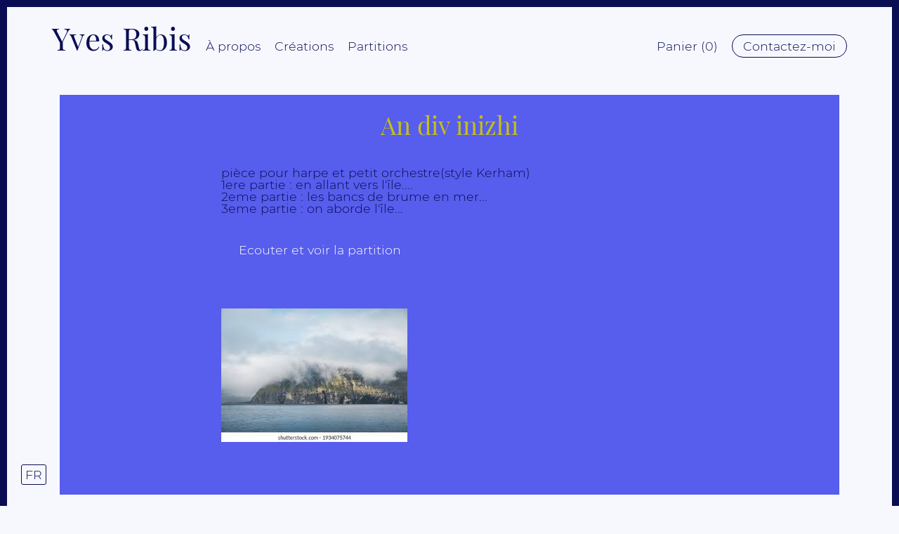

--- FILE ---
content_type: text/html; charset=utf-8
request_url: https://www.yvesribis.com/posts/25?locale=fr
body_size: 1669
content:
<!DOCTYPE html>
<html lang="fr">
<head>

  <meta charset="UTF-8">
  <meta name="viewport" content="width=device-width, initial-scale=1.0">
  <meta http-equiv="X-UA-Compatible" content="ie=edge">

  <title>An div inizhi | Yves Ribis</title>
  <meta name="description" content="pièce pour harpe et petit orchestre(style Kerham)1ere partie : en allant vers l'île....2eme partie : les bancs de brume en mer...3eme partie : on aborde l'île...       Ecouter et voir la partitionimages-8.jpeg 4.98 KB">

  <meta property="og:title" content="An div inizhi | Yves Ribis">
  <meta property="og:type" content="website">
  <meta property="og:url" content="https://www.yvesribis.com/posts/25?locale=fr">
  <meta property="og:image" content="https://www.yvesribis.com/assets/header2-a8965b20fafbc65b9df5ea2beea53b1d324c0ba6b1642c67ecb5b79b2c6c0ac1.jpg">
  <meta property="og:description" content="pièce pour harpe et petit orchestre(style Kerham)1ere partie : en allant vers l'île....2eme partie : les bancs de brume en mer...3eme partie : on aborde l'île...       Ecouter et voir la partitionimages-8.jpeg 4.98 KB">
  <meta property="og:site_name" content="An div inizhi | Yves Ribis">

  <meta name="csrf-param" content="authenticity_token" />
<meta name="csrf-token" content="iKJsPYdPkTMwIADbJW5x3QFXZiKjzpPG4wUi5puPQx532KLJXuZYUP7BOH6KXGTURWhTNZ8gvCVka3RBf1Hazw==" />
  

  <link rel="stylesheet" media="all" href="/assets/application-4b91c6b8427e8c651ae40bc0fc354acd9bfaef3390388e3a53d89aa42e0fbfba.css" />
  <script src="/assets/application-60ff3dbfaa7b0225760e4efe7f0e74464a70dff7be62c5b2e5e4f840899cb927.js"></script>

  <link rel="stylesheet" href="https://cdnjs.cloudflare.com/ajax/libs/simple-line-icons/2.4.1/css/simple-line-icons.css">

</head>

<body>

  <header id="main-header">
  <a href="#" class="header__icon" id="header__icon"><div>

  </div></a>
  <nav>
    <ul itemtype="MusicComposition">
      <li><h1 itemprop="composer"><a title="Yves Ribis: compositeur, arrangeur et guitariste" href="/?locale=fr">Yves Ribis</a></h1></li>
      <li itemprop="url"><a title="Présentation d&#39;Yves Ribis" href="/about?locale=fr">À propos</a></li>
      <li itemprop="url"><a title="Les projets d&#39;Yves Ribis" href="/posts?locale=fr">Créations</a></li>
      <li itemprop="url"><a title="La boutique de partitions" href="/scores?locale=fr">Partitions</a></li>
    </ul>
    <ul>
      <li><a title="Voir le panier" href="/charges/new?locale=fr">Panier (0)</a></li>
      <li><a title="Prendre contact par mail" class="button-outline-primary" href="#contact">Contactez-moi</a></li>
    </ul>
  </nav>
</header>


  <main>


    
<section id="show-project">
  <article id="project-25">

    <h2 id="post-title">An div inizhi</h2>
    <div><br>pièce pour harpe et petit orchestre(style Kerham)<br>1ere partie : en allant vers l'île....<br>2eme partie : les bancs de brume en mer...<br>3eme partie : on aborde l'île...&nbsp; <br><br>&nbsp; &nbsp; &nbsp;<a href="https://www.yvesribis.com/scores/27?locale=fr">Ecouter et voir la partition</a><br><figure data-trix-attachment="{&quot;contentType&quot;:&quot;image/jpeg&quot;,&quot;filename&quot;:&quot;images-8.jpeg&quot;,&quot;filesize&quot;:5102,&quot;height&quot;:190,&quot;href&quot;:&quot;https://sevysibir-on-rails.s3.eu-west-3.amazonaws.com/35deab436d139a0e6dbba642cab01de8.jpeg&quot;,&quot;image_id&quot;:215,&quot;url&quot;:&quot;https://sevysibir-on-rails.s3.eu-west-3.amazonaws.com/35deab436d139a0e6dbba642cab01de8.jpeg&quot;,&quot;width&quot;:265}" data-trix-content-type="image/jpeg" data-trix-attributes="{&quot;presentation&quot;:&quot;gallery&quot;}" class="attachment attachment--preview attachment--jpeg"><a href="https://sevysibir-on-rails.s3.eu-west-3.amazonaws.com/35deab436d139a0e6dbba642cab01de8.jpeg"><img src="https://sevysibir-on-rails.s3.eu-west-3.amazonaws.com/35deab436d139a0e6dbba642cab01de8.jpeg" width="265" height="190"><figcaption class="attachment__caption"><span class="attachment__name">images-8.jpeg</span> <span class="attachment__size">4.98 KB</span></figcaption></a></figure></div>


  </article>
  <a href="/posts?locale=fr">Toutes les créations</a>
</section>


    <section id="lang-selection">
      <a href="/posts/25?locale=en">FR</a>
    </section>
    <section id="back-to-top">
      <a href="javascript:" id="return-to-top"><i class="icon-arrow-up"></i></a>
    </section>
  </main>

  <footer>

  <section id="contact">

    <form id="contactForm" action="/contacts?locale=fr" accept-charset="UTF-8" data-remote="true" method="post"><input name="utf8" type="hidden" value="&#x2713;" />

    <h2>Contact</h2>

    <select name="general_subject" id="general_subject"><option value="Achat de partition">Achat de partition</option>
<option value="Théatre">Théatre</option>
<option value="Danse">Danse</option>
<option value="Orchestre/groupe">Orchestre/groupe</option>
<option selected="selected" value="Autre">Autre</option></select>


    <input type="email" name="email" id="email" placeholder="Email..." />

    <input type="text" name="name" id="name" placeholder="Nom/prénom..." />

    <input type="text" name="subject" id="subject" placeholder="Titre..." />

    <textarea name="body" id="body" placeholder="Message..." rows="3">
</textarea>

    <input type="submit" name="commit" value="Envoyer" data-disable-with="Envoyer" />

</form>
  </section>

  <section id="sitemap">

    <h2>Plan du site</h2>

    <nav>
      <ul>
        <li><a href="/?locale=fr">Accueil</a></li>
        <li><a href="/about?locale=fr">À propos</a></li>
        <li><a href="/posts?locale=fr">Projets</a></li>
        <li><a href="/scores?locale=fr">Partitions</a></li>
        <li><a href="#contact">Contact</a></li>
        <li><a href="/admin?locale=fr">Admin</a></li>
      </ul>
    </nav>

  </section>

  <section id="copyright">
    <p>© 2019 - All contents to Yves Ribis - <a href="#">Mentions légales</a> - <a href="https://guillaumezaugg.com" target="_blank">Designed by Guillaume Zaugg</a></p>
  </section>

</footer>


  <div class="site-cache"></div>


</body>
</html>


--- FILE ---
content_type: text/css
request_url: https://www.yvesribis.com/assets/application-4b91c6b8427e8c651ae40bc0fc354acd9bfaef3390388e3a53d89aa42e0fbfba.css
body_size: 9734
content:
trix-editor{border:1px solid #bbb;border-radius:3px;margin:0;padding:0.4em 0.6em;min-height:5em;outline:none}trix-toolbar *{box-sizing:border-box}trix-toolbar .trix-button-row{display:flex;flex-wrap:nowrap;justify-content:space-between;overflow-x:auto}trix-toolbar .trix-button-group{display:flex;margin-bottom:10px;border:1px solid #bbb;border-top-color:#ccc;border-bottom-color:#888;border-radius:3px}trix-toolbar .trix-button-group:not(:first-child){margin-left:1.5vw}@media (max-device-width: 768px){trix-toolbar .trix-button-group:not(:first-child){margin-left:0}}trix-toolbar .trix-button-group-spacer{flex-grow:1}@media (max-device-width: 768px){trix-toolbar .trix-button-group-spacer{display:none}}trix-toolbar .trix-button{position:relative;float:left;color:rgba(0,0,0,0.6);font-size:0.75em;font-weight:600;white-space:nowrap;padding:0 0.5em;margin:0;outline:none;border:none;border-bottom:1px solid #ddd;border-radius:0;background:transparent}trix-toolbar .trix-button:not(:first-child){border-left:1px solid #ccc}trix-toolbar .trix-button.trix-active{background:#cbeefa;color:black}trix-toolbar .trix-button:not(:disabled){cursor:pointer}trix-toolbar .trix-button:disabled{color:rgba(0,0,0,0.125)}@media (max-device-width: 768px){trix-toolbar .trix-button{letter-spacing:-0.01em;padding:0 0.3em}}trix-toolbar .trix-button--icon{font-size:inherit;width:2.6em;height:1.6em;max-width:calc(0.8em + 4vw);text-indent:-9999px}@media (max-device-width: 768px){trix-toolbar .trix-button--icon{height:2em;max-width:calc(0.8em + 3.5vw)}}trix-toolbar .trix-button--icon::before{display:inline-block;position:absolute;top:0;right:0;bottom:0;left:0;opacity:0.6;content:"";background-position:center;background-repeat:no-repeat;background-size:contain}@media (max-device-width: 768px){trix-toolbar .trix-button--icon::before{right:6%;left:6%}}trix-toolbar .trix-button--icon.trix-active::before{opacity:1}trix-toolbar .trix-button--icon:disabled::before{opacity:0.125}trix-toolbar .trix-button--icon-attach::before{background-image:url(data:image/svg+xml,%3Csvg%20xmlns%3D%22http%3A%2F%2Fwww.w3.org%2F2000%2Fsvg%22%20width%3D%2224%22%20height%3D%2224%22%3E%3Cpath%20d%3D%22M16.5%206v11.5a4%204%200%201%201-8%200V5a2.5%202.5%200%200%201%205%200v10.5a1%201%200%201%201-2%200V6H10v9.5a2.5%202.5%200%200%200%205%200V5a4%204%200%201%200-8%200v12.5a5.5%205.5%200%200%200%2011%200V6h-1.5z%22%2F%3E%3C%2Fsvg%3E);top:8%;bottom:4%}trix-toolbar .trix-button--icon-bold::before{background-image:url(data:image/svg+xml,%3Csvg%20xmlns%3D%22http%3A%2F%2Fwww.w3.org%2F2000%2Fsvg%22%20width%3D%2224%22%20height%3D%2224%22%3E%3Cpath%20d%3D%22M15.6%2011.8c1-.7%201.6-1.8%201.6-2.8a4%204%200%200%200-4-4H7v14h7c2.1%200%203.7-1.7%203.7-3.8%200-1.5-.8-2.8-2.1-3.4zM10%207.5h3a1.5%201.5%200%201%201%200%203h-3v-3zm3.5%209H10v-3h3.5a1.5%201.5%200%201%201%200%203z%22%2F%3E%3C%2Fsvg%3E)}trix-toolbar .trix-button--icon-italic::before{background-image:url(data:image/svg+xml,%3Csvg%20xmlns%3D%22http%3A%2F%2Fwww.w3.org%2F2000%2Fsvg%22%20width%3D%2224%22%20height%3D%2224%22%3E%3Cpath%20d%3D%22M10%205v3h2.2l-3.4%208H6v3h8v-3h-2.2l3.4-8H18V5h-8z%22%2F%3E%3C%2Fsvg%3E)}trix-toolbar .trix-button--icon-link::before{background-image:url(data:image/svg+xml,%3Csvg%20xmlns%3D%22http%3A%2F%2Fwww.w3.org%2F2000%2Fsvg%22%20width%3D%2224%22%20height%3D%2224%22%3E%3Cpath%20d%3D%22M9.88%2013.7a4.3%204.3%200%200%201%200-6.07l3.37-3.37a4.26%204.26%200%200%201%206.07%200%204.3%204.3%200%200%201%200%206.06l-1.96%201.72a.91.91%200%201%201-1.3-1.3l1.97-1.71a2.46%202.46%200%200%200-3.48-3.48l-3.38%203.37a2.46%202.46%200%200%200%200%203.48.91.91%200%201%201-1.3%201.3z%22%2F%3E%3Cpath%20d%3D%22M4.25%2019.46a4.3%204.3%200%200%201%200-6.07l1.93-1.9a.91.91%200%201%201%201.3%201.3l-1.93%201.9a2.46%202.46%200%200%200%203.48%203.48l3.37-3.38c.96-.96.96-2.52%200-3.48a.91.91%200%201%201%201.3-1.3%204.3%204.3%200%200%201%200%206.07l-3.38%203.38a4.26%204.26%200%200%201-6.07%200z%22%2F%3E%3C%2Fsvg%3E)}trix-toolbar .trix-button--icon-strike::before{background-image:url(data:image/svg+xml,%3Csvg%20xmlns%3D%22http%3A%2F%2Fwww.w3.org%2F2000%2Fsvg%22%20width%3D%2224%22%20height%3D%2224%22%3E%3Cpath%20d%3D%22M12.73%2014l.28.14c.26.15.45.3.57.44.12.14.18.3.18.5%200%20.3-.15.56-.44.75-.3.2-.76.3-1.39.3A13.52%2013.52%200%200%201%207%2014.95v3.37a10.64%2010.64%200%200%200%204.84.88c1.26%200%202.35-.19%203.28-.56.93-.37%201.64-.9%202.14-1.57s.74-1.45.74-2.32c0-.26-.02-.51-.06-.75h-5.21zm-5.5-4c-.08-.34-.12-.7-.12-1.1%200-1.29.52-2.3%201.58-3.02%201.05-.72%202.5-1.08%204.34-1.08%201.62%200%203.28.34%204.97%201l-1.3%202.93c-1.47-.6-2.73-.9-3.8-.9-.55%200-.96.08-1.2.26-.26.17-.38.38-.38.64%200%20.27.16.52.48.74.17.12.53.3%201.05.53H7.23zM3%2013h18v-2H3v2z%22%2F%3E%3C%2Fsvg%3E)}trix-toolbar .trix-button--icon-quote::before{background-image:url(data:image/svg+xml,%3Csvg%20version%3D%221%22%20xmlns%3D%22http%3A%2F%2Fwww.w3.org%2F2000%2Fsvg%22%20width%3D%2224%22%20height%3D%2224%22%3E%3Cpath%20d%3D%22M6%2017h3l2-4V7H5v6h3zm8%200h3l2-4V7h-6v6h3z%22%2F%3E%3C%2Fsvg%3E)}trix-toolbar .trix-button--icon-heading-1::before{background-image:url(data:image/svg+xml,%3Csvg%20version%3D%221%22%20xmlns%3D%22http%3A%2F%2Fwww.w3.org%2F2000%2Fsvg%22%20width%3D%2224%22%20height%3D%2224%22%3E%3Cpath%20d%3D%22M12%209v3H9v7H6v-7H3V9h9zM8%204h14v3h-6v12h-3V7H8V4z%22%2F%3E%3C%2Fsvg%3E)}trix-toolbar .trix-button--icon-code::before{background-image:url(data:image/svg+xml,%3Csvg%20xmlns%3D%22http%3A%2F%2Fwww.w3.org%2F2000%2Fsvg%22%20width%3D%2224%22%20height%3D%2224%22%3E%3Cpath%20d%3D%22M18.2%2012L15%2015.2l1.4%201.4L21%2012l-4.6-4.6L15%208.8l3.2%203.2zM5.8%2012L9%208.8%207.6%207.4%203%2012l4.6%204.6L9%2015.2%205.8%2012z%22%2F%3E%3C%2Fsvg%3E)}trix-toolbar .trix-button--icon-bullet-list::before{background-image:url(data:image/svg+xml,%3Csvg%20version%3D%221%22%20xmlns%3D%22http%3A%2F%2Fwww.w3.org%2F2000%2Fsvg%22%20width%3D%2224%22%20height%3D%2224%22%3E%3Cpath%20d%3D%22M4%204a2%202%200%201%200%200%204%202%202%200%200%200%200-4zm0%206a2%202%200%201%200%200%204%202%202%200%200%200%200-4zm0%206a2%202%200%201%200%200%204%202%202%200%200%200%200-4zm4%203h14v-2H8v2zm0-6h14v-2H8v2zm0-8v2h14V5H8z%22%2F%3E%3C%2Fsvg%3E)}trix-toolbar .trix-button--icon-number-list::before{background-image:url(data:image/svg+xml,%3Csvg%20xmlns%3D%22http%3A%2F%2Fwww.w3.org%2F2000%2Fsvg%22%20width%3D%2224%22%20height%3D%2224%22%3E%3Cpath%20d%3D%22M2%2017h2v.5H3v1h1v.5H2v1h3v-4H2v1zm1-9h1V4H2v1h1v3zm-1%203h1.8L2%2013.1v.9h3v-1H3.2L5%2010.9V10H2v1zm5-6v2h14V5H7zm0%2014h14v-2H7v2zm0-6h14v-2H7v2z%22%2F%3E%3C%2Fsvg%3E)}trix-toolbar .trix-button--icon-undo::before{background-image:url(data:image/svg+xml,%3Csvg%20xmlns%3D%22http%3A%2F%2Fwww.w3.org%2F2000%2Fsvg%22%20width%3D%2224%22%20height%3D%2224%22%3E%3Cpath%20d%3D%22M12.5%208c-2.6%200-5%201-6.9%202.6L2%207v9h9l-3.6-3.6A8%208%200%200%201%2020%2016l2.4-.8a10.5%2010.5%200%200%200-10-7.2z%22%2F%3E%3C%2Fsvg%3E)}trix-toolbar .trix-button--icon-redo::before{background-image:url(data:image/svg+xml,%3Csvg%20xmlns%3D%22http%3A%2F%2Fwww.w3.org%2F2000%2Fsvg%22%20width%3D%2224%22%20height%3D%2224%22%3E%3Cpath%20d%3D%22M18.4%2010.6a10.5%2010.5%200%200%200-16.9%204.6L4%2016a8%208%200%200%201%2012.7-3.6L13%2016h9V7l-3.6%203.6z%22%2F%3E%3C%2Fsvg%3E)}trix-toolbar .trix-button--icon-decrease-nesting-level::before{background-image:url(data:image/svg+xml,%3Csvg%20xmlns%3D%22http%3A%2F%2Fwww.w3.org%2F2000%2Fsvg%22%20width%3D%2224%22%20height%3D%2224%22%3E%3Cpath%20d%3D%22M3%2019h19v-2H3v2zm7-6h12v-2H10v2zm-8.3-.3l2.8%202.9L6%2014.2%204%2012l2-2-1.4-1.5L1%2012l.7.7zM3%205v2h19V5H3z%22%2F%3E%3C%2Fsvg%3E)}trix-toolbar .trix-button--icon-increase-nesting-level::before{background-image:url(data:image/svg+xml,%3Csvg%20xmlns%3D%22http%3A%2F%2Fwww.w3.org%2F2000%2Fsvg%22%20width%3D%2224%22%20height%3D%2224%22%3E%3Cpath%20d%3D%22M3%2019h19v-2H3v2zm7-6h12v-2H10v2zm-6.9-1L1%2014.2l1.4%201.4L6%2012l-.7-.7-2.8-2.8L1%209.9%203.1%2012zM3%205v2h19V5H3z%22%2F%3E%3C%2Fsvg%3E)}trix-toolbar .trix-dialogs{position:relative}trix-toolbar .trix-dialog{position:absolute;top:0;left:0;right:0;font-size:0.75em;padding:15px 10px;background:#fff;box-shadow:0 0.3em 1em #ccc;border-top:2px solid #888;border-radius:5px;z-index:5}trix-toolbar .trix-input--dialog{font-size:inherit;font-weight:normal;padding:0.5em 0.8em;margin:0 10px 0 0;border-radius:3px;border:1px solid #bbb;background-color:#fff;box-shadow:none;outline:none;-webkit-appearance:none;-moz-appearance:none}trix-toolbar .trix-input--dialog.validate:invalid{box-shadow:#f00 0px 0px 1.5px 1px}trix-toolbar .trix-button--dialog{font-size:inherit;padding:0.5em;border-bottom:none}trix-toolbar .trix-dialog--link{max-width:600px}trix-toolbar .trix-dialog__link-fields{display:flex;align-items:baseline}trix-toolbar .trix-dialog__link-fields .trix-input{flex:1}trix-toolbar .trix-dialog__link-fields .trix-button-group{flex:0 0 content;margin:0}trix-editor [data-trix-mutable]:not(.attachment__caption-editor){-webkit-user-select:none;-moz-user-select:none;-ms-user-select:none;user-select:none}trix-editor [data-trix-mutable]::-moz-selection,trix-editor [data-trix-cursor-target]::-moz-selection,trix-editor [data-trix-mutable] ::-moz-selection{background:none}trix-editor [data-trix-mutable]::selection,trix-editor [data-trix-cursor-target]::selection,trix-editor [data-trix-mutable] ::selection{background:none}trix-editor [data-trix-mutable].attachment__caption-editor:focus::-moz-selection{background:highlight}trix-editor [data-trix-mutable].attachment__caption-editor:focus::selection{background:highlight}trix-editor [data-trix-mutable].attachment.attachment--file{box-shadow:0 0 0 2px highlight;border-color:transparent}trix-editor [data-trix-mutable].attachment img{box-shadow:0 0 0 2px highlight}trix-editor .attachment{position:relative}trix-editor .attachment:hover{cursor:default}trix-editor .attachment--preview .attachment__caption:hover{cursor:text}trix-editor .attachment__progress{position:absolute;z-index:1;height:20px;top:calc(50% - 10px);left:5%;width:90%;opacity:0.9;transition:opacity 200ms ease-in}trix-editor .attachment__progress[value="100"]{opacity:0}trix-editor .attachment__caption-editor{display:inline-block;width:100%;margin:0;padding:0;font-size:inherit;font-family:inherit;line-height:inherit;color:inherit;text-align:center;vertical-align:top;border:none;outline:none;-webkit-appearance:none;-moz-appearance:none}trix-editor .attachment__toolbar{position:absolute;z-index:1;top:-0.9em;left:0;width:100%;text-align:center}trix-editor .trix-button-group{display:inline-flex}trix-editor .trix-button{position:relative;float:left;color:#666;white-space:nowrap;font-size:80%;padding:0 0.8em;margin:0;outline:none;border:none;border-radius:0;background:transparent}trix-editor .trix-button:not(:first-child){border-left:1px solid #ccc}trix-editor .trix-button.trix-active{background:#cbeefa}trix-editor .trix-button:not(:disabled){cursor:pointer}trix-editor .trix-button--remove{text-indent:-9999px;display:inline-block;padding:0;outline:none;width:1.8em;height:1.8em;line-height:1.8em;border-radius:50%;background-color:#fff;border:2px solid highlight;box-shadow:1px 1px 6px rgba(0,0,0,0.25)}trix-editor .trix-button--remove::before{display:inline-block;position:absolute;top:0;right:0;bottom:0;left:0;opacity:0.7;content:"";background-image:url(data:image/svg+xml,%3Csvg%20height%3D%2224%22%20width%3D%2224%22%20xmlns%3D%22http%3A%2F%2Fwww.w3.org%2F2000%2Fsvg%22%3E%3Cpath%20d%3D%22M19%206.4L17.6%205%2012%2010.6%206.4%205%205%206.4l5.6%205.6L5%2017.6%206.4%2019l5.6-5.6%205.6%205.6%201.4-1.4-5.6-5.6z%22%2F%3E%3Cpath%20d%3D%22M0%200h24v24H0z%22%20fill%3D%22none%22%2F%3E%3C%2Fsvg%3E);background-position:center;background-repeat:no-repeat;background-size:90%}trix-editor .trix-button--remove:hover{border-color:#333}trix-editor .trix-button--remove:hover::before{opacity:1}trix-editor .attachment__metadata-container{position:relative}trix-editor .attachment__metadata{position:absolute;left:50%;top:2em;transform:translate(-50%, 0);max-width:90%;padding:0.1em 0.6em;font-size:0.8em;color:#fff;background-color:rgba(0,0,0,0.7);border-radius:3px}trix-editor .attachment__metadata .attachment__name{display:inline-block;max-width:100%;vertical-align:bottom;overflow:hidden;text-overflow:ellipsis;white-space:nowrap}trix-editor .attachment__metadata .attachment__size{margin-left:0.2em;white-space:nowrap}.trix-content{line-height:1.5}.trix-content *{box-sizing:border-box;margin:0;padding:0}.trix-content h1{font-size:1.2em;line-height:1.2}.trix-content blockquote{border:0 solid #ccc;border-left-width:0.3em;margin-left:0.3em;padding-left:0.6em}.trix-content [dir="rtl"] blockquote,.trix-content blockquote[dir="rtl"]{border-width:0;border-right-width:0.3em;margin-right:0.3em;padding-right:0.6em}.trix-content li{margin-left:1em}.trix-content [dir="rtl"] li{margin-right:1em}.trix-content pre{display:inline-block;width:100%;vertical-align:top;font-family:monospace;font-size:0.9em;padding:0.5em;white-space:pre;background-color:#eee;overflow-x:auto}.trix-content img{max-width:100%;height:auto}.trix-content .attachment{display:inline-block;position:relative;max-width:100%}.trix-content .attachment a{color:inherit;text-decoration:none}.trix-content .attachment a:hover,.trix-content .attachment a:visited:hover{color:inherit}.trix-content .attachment__caption{text-align:center}.trix-content .attachment__caption .attachment__name+.attachment__size::before{content:" · "}.trix-content .attachment--preview{width:100%;text-align:center}.trix-content .attachment--preview .attachment__caption{color:#666;font-size:0.9em;line-height:1.2}.trix-content .attachment--file{color:#333;line-height:1;margin:0 2px 2px 2px;padding:0.4em 1em;border:1px solid #bbb;border-radius:5px}.trix-content .attachment-gallery{display:flex;flex-wrap:wrap;position:relative}.trix-content .attachment-gallery .attachment{flex:1 0 33%;padding:0 0.5em;max-width:33%}.trix-content .attachment-gallery.attachment-gallery--2 .attachment,.trix-content .attachment-gallery.attachment-gallery--4 .attachment{flex-basis:50%;max-width:50%}html,body,div,span,applet,object,iframe,h1,h2,h3,h4,h5,h6,p,blockquote,pre,a,abbr,acronym,address,big,cite,code,del,dfn,em,img,ins,kbd,q,s,samp,small,strike,strong,sub,sup,tt,var,b,u,i,center,dl,dt,dd,ol,ul,li,fieldset,form,label,legend,table,caption,tbody,tfoot,thead,tr,th,td,article,aside,canvas,details,embed,figure,figcaption,footer,header,hgroup,menu,nav,output,ruby,section,summary,time,mark,audio,video{margin:0;padding:0;border:0;font-size:100%;font:inherit;vertical-align:baseline}:focus{outline:0}article,aside,details,figcaption,figure,footer,header,hgroup,menu,nav,section{display:block}body{line-height:1}ol,ul{list-style:none}blockquote,q{quotes:none}blockquote:before,blockquote:after,q:before,q:after{content:'';content:none}table{border-collapse:collapse;border-spacing:0}input[type=search]::-webkit-search-cancel-button,input[type=search]::-webkit-search-decoration,input[type=search]::-webkit-search-results-button,input[type=search]::-webkit-search-results-decoration{-webkit-appearance:none;-moz-appearance:none}input[type=search]{-webkit-appearance:none;-moz-appearance:none;-webkit-box-sizing:content-box;-moz-box-sizing:content-box;box-sizing:content-box}textarea{overflow:auto;vertical-align:top;resize:vertical}audio,canvas,video{display:inline-block;*display:inline;*zoom:1;max-width:100%}audio:not([controls]){display:none;height:0}[hidden]{display:none}html{font-size:100%;-webkit-text-size-adjust:100%;-ms-text-size-adjust:100%}a:focus{outline:thin dotted}a:active,a:hover{outline:0}img{border:0;-ms-interpolation-mode:bicubic}figure{margin:0}form{margin:0}fieldset{border:1px solid #c0c0c0;margin:0 2px;padding:0.35em 0.625em 0.75em}legend{border:0;padding:0;white-space:normal;*margin-left:-7px}button,input,select,textarea{font-size:100%;margin:0;vertical-align:baseline;*vertical-align:middle}button,input{line-height:normal}button,select{text-transform:none}button,html input[type="button"],input[type="reset"],input[type="submit"]{-webkit-appearance:button;cursor:pointer;*overflow:visible}button[disabled],html input[disabled]{cursor:default}input[type="checkbox"],input[type="radio"]{box-sizing:border-box;padding:0;*height:13px;*width:13px}input[type="search"]{-webkit-appearance:textfield;-moz-box-sizing:content-box;-webkit-box-sizing:content-box;box-sizing:content-box}input[type="search"]::-webkit-search-cancel-button,input[type="search"]::-webkit-search-decoration{-webkit-appearance:none}button::-moz-focus-inner,input::-moz-focus-inner{border:0;padding:0}textarea{overflow:auto;vertical-align:top}table{border-collapse:collapse;border-spacing:0}html,button,input,select,textarea{color:#222}::-moz-selection{background:#b3d4fc;text-shadow:none}::selection{background:#b3d4fc;text-shadow:none}img{vertical-align:middle}fieldset{border:0;margin:0;padding:0}textarea{resize:vertical}.chromeframe{margin:0.2em 0;background:#ccc;color:#000;padding:0.2em 0}/*! normalize.css v8.0.1 | MIT License | github.com/necolas/normalize.css */html{line-height:1.15;-webkit-text-size-adjust:100%}body{margin:0}main{display:block}h1{font-size:2em;margin:0.67em 0}hr{box-sizing:content-box;height:0;overflow:visible}pre{font-family:monospace, monospace;font-size:1em}a{background-color:transparent}abbr[title]{border-bottom:none;text-decoration:underline;text-decoration:underline dotted}b,strong{font-weight:bolder}code,kbd,samp{font-family:monospace, monospace;font-size:1em}small{font-size:80%}sub,sup{font-size:75%;line-height:0;position:relative;vertical-align:baseline}sub{bottom:-0.25em}sup{top:-0.5em}img{border-style:none}button,input,optgroup,select,textarea{font-family:inherit;font-size:100%;line-height:1.15;margin:0}button,input{overflow:visible}button,select{text-transform:none}button,[type="button"],[type="reset"],[type="submit"]{-webkit-appearance:button}button::-moz-focus-inner,[type="button"]::-moz-focus-inner,[type="reset"]::-moz-focus-inner,[type="submit"]::-moz-focus-inner{border-style:none;padding:0}button:-moz-focusring,[type="button"]:-moz-focusring,[type="reset"]:-moz-focusring,[type="submit"]:-moz-focusring{outline:1px dotted ButtonText}fieldset{padding:0.35em 0.75em 0.625em}legend{box-sizing:border-box;color:inherit;display:table;max-width:100%;padding:0;white-space:normal}progress{vertical-align:baseline}textarea{overflow:auto}[type="checkbox"],[type="radio"]{box-sizing:border-box;padding:0}[type="number"]::-webkit-inner-spin-button,[type="number"]::-webkit-outer-spin-button{height:auto}[type="search"]{-webkit-appearance:textfield;outline-offset:-2px}[type="search"]::-webkit-search-decoration{-webkit-appearance:none}::-webkit-file-upload-button{-webkit-appearance:button;font:inherit}details{display:block}summary{display:list-item}template{display:none}[hidden]{display:none}@font-face{font-family:'Montserrat';font-style:italic;font-weight:300;font-display:swap;src:local("Montserrat Light Italic"),local("Montserrat-LightItalic"),url(https://fonts.gstatic.com/s/montserrat/v14/JTUPjIg1_i6t8kCHKm459WxZYgzz_PZw.woff2) format("woff2");unicode-range:U+0000-00FF,U+0131,U+0152-0153,U+02BB-02BC,U+02C6,U+02DA,U+02DC,U+2000-206F,U+2074,U+20AC,U+2122,U+2191,U+2193,U+2212,U+2215,U+FEFF,U+FFFD}@font-face{font-family:'Montserrat';font-style:normal;font-weight:300;font-display:swap;src:local("Montserrat Light"),local("Montserrat-Light"),url(https://fonts.gstatic.com/s/montserrat/v14/JTURjIg1_i6t8kCHKm45_cJD3gnD_g.woff2) format("woff2");unicode-range:U+0000-00FF,U+0131,U+0152-0153,U+02BB-02BC,U+02C6,U+02DA,U+02DC,U+2000-206F,U+2074,U+20AC,U+2122,U+2191,U+2193,U+2212,U+2215,U+FEFF,U+FFFD}@font-face{font-family:'Montserrat';font-style:normal;font-weight:700;font-display:swap;src:local("Montserrat Bold"),local("Montserrat-Bold"),url(https://fonts.gstatic.com/s/montserrat/v14/JTURjIg1_i6t8kCHKm45_dJE3gnD_g.woff2) format("woff2");unicode-range:U+0000-00FF,U+0131,U+0152-0153,U+02BB-02BC,U+02C6,U+02DA,U+02DC,U+2000-206F,U+2074,U+20AC,U+2122,U+2191,U+2193,U+2212,U+2215,U+FEFF,U+FFFD}@font-face{font-family:'Playfair Display';font-style:normal;font-weight:400;font-display:swap;src:local("Playfair Display Regular"),local("PlayfairDisplay-Regular"),url(https://fonts.gstatic.com/s/playfairdisplay/v15/nuFiD-vYSZviVYUb_rj3ij__anPXDTzYgA.woff2) format("woff2");unicode-range:U+0000-00FF,U+0131,U+0152-0153,U+02BB-02BC,U+02C6,U+02DA,U+02DC,U+2000-206F,U+2074,U+20AC,U+2122,U+2191,U+2193,U+2212,U+2215,U+FEFF,U+FFFD}a{display:inline-block;transition:all 0.2s ease;outline:0 !important}a:hover{transform:none}a:active{transform:scale(2);opacity:0 !important}a:focus{transform:scale(1.05);background:rgba(10,13,84,0.05);border-radius:25px}input::-moz-focus-inner{border:0 !important}html{scroll-behavior:smooth}html{font-size:13px}@media screen and (min-width: 320px){html{font-size:calc(13px + 5 * ((100vw - 320px) / 1046))}}@media screen and (min-width: 1366px){html{font-size:18px}}*{box-sizing:border-box;-webkit-overflow-scrolling:touch}body{display:flex;flex-direction:column;justify-content:space-between;min-height:100vh;background:#f7f8fe;border:10px solid #0a0d54}main{position:relative}.button-outline-primary{font-family:"Montserrat", helvetica, sans-serif;padding:7px 15px;border-radius:25px;border:#0a0d54 solid 1px}.button-outline-primary:hover{border-color:#575dec}.button-secondary{background-color:#c6bf17 !important;color:#0a0d54 !important}.button-secondary:hover{background-color:#54510a !important}input,textarea,select{font-family:"Montserrat", helvetica, sans-serif;color:#0a0d54;border:none;border-radius:5px;padding:5px 12px;margin-bottom:7px;width:45%}textarea{width:100%}input{height:35px}input[type="submit"]{height:35px;border-radius:25px;flex-basis:100%}.notice,.alert{z-index:6;position:fixed;top:90px;right:40px;border-radius:25px;padding:14px 18px;color:#0a0d54}.notice{background-color:#c6bf17}.alert{background-color:#ed135f}header[id="main-header"]{position:absolute;z-index:2;height:64px;margin:5px auto;width:90%;left:calc(50% - 45%)}header nav{display:flex;height:inherit;justify-content:space-between;align-items:baseline}header nav ul{display:flex;align-items:baseline}header nav ul li{margin:0 10px}header nav ul li h1{margin:0}header nav ul li a,header nav ul li h1{display:block;color:#0a0d54 !important}header nav ul li a:hover,header nav ul li h1:hover{color:#6e73ee !important}table{margin:35px auto;color:#0a0d54;max-width:960px;font-family:"Montserrat", helvetica, sans-serif;border-collapse:collapse;overflow:auto}table,th,td{border:1px solid #0a0d54}th{font-weight:bold;cursor:pointer}th,td{padding:25px;text-align:center}tr:nth-child(even){background:#575dec}th:hover{background:#02020f}tr:hover{background:#0f1481}#search-form{margin:12vh auto 0;max-width:450px}#search-form p{text-align:center}#lang-selection{position:fixed;bottom:30px;left:30px;width:50px;z-index:10}#lang-selection a{color:#0a0d54;border:#0a0d54 1px solid;border-radius:3px;padding:5px}#lang-selection a:hover{opacity:0.7}#return-to-top{position:fixed;bottom:20px;right:20px;background:rgba(10,13,84,0.7);width:50px;height:50px;display:block;text-decoration:none;-webkit-border-radius:35px;-moz-border-radius:35px;border-radius:35px;display:none;-webkit-transition:all 0.3s linear;-moz-transition:all 0.3s ease;-ms-transition:all 0.3s ease;-o-transition:all 0.3s ease;transition:all 0.3s ease;z-index:500}#return-to-top i{color:white;margin:0;position:relative;left:16px;top:13px;font-size:19px;-webkit-transition:all 0.3s ease;-moz-transition:all 0.3s ease;-ms-transition:all 0.3s ease;-o-transition:all 0.3s ease;transition:all 0.3s ease}#return-to-top:hover{background:rgba(10,13,84,0.9)}#return-to-top:hover i{color:white;top:5px}footer{position:relative;display:flex;flex-wrap:wrap;justify-content:center;align-items:baseline;padding:25px;transition:all 0.2s ease}footer #contact{position:relative;padding:25px;height:300px;background:#0a0d54;flex-basis:50%}footer #contact form{display:flex;flex-wrap:wrap;justify-content:space-between;max-width:600px}form h2{flex-basis:100%}footer #sitemap{position:relative;padding:25px;height:300px;background:#0a0d54;flex-basis:50%}footer #sitemap:before{content:"";display:block;position:absolute;height:250px;width:0;border-left:#0a0d54 solid 1px;left:0}footer #copyright{flex-basis:100%;text-align:center;margin-top:25px}a{font-family:"Montserrat", helvetica, sans-serif;text-decoration:none;color:#171ec6}a:hover{color:#575dec}a:visited{color:#171ec6}a:visited:hover{color:#575dec}p,h2,h3,h4,h5,h6,blockquote{font-family:"Montserrat", helvetica, sans-serif;color:#0a0d54}h2{color:white}p{line-height:1.5rem}h1{font-family:"Playfair Display", helvetica, sans-serif;font-size:2.5rem;color:#0a0d54}h1 a{font-family:"Playfair Display", helvetica, sans-serif}h2{font-family:"Playfair Display", helvetica, sans-serif;font-size:1.3rem;margin-bottom:25px}h3{font-family:"Playfair Display", helvetica, sans-serif;line-height:3rem}em{font-style:italic}b{font-weight:700}main #home-banner{line-height:normal}main #home-banner{position:relative;height:100vh}main img{position:relative;object-fit:cover;z-index:0;width:100%;height:100%}main #home-banner #banner-text-block{position:absolute;bottom:25px;left:25px;z-index:1;width:450px;padding:50px;margin-right:75px}main #home-banner #banner-text-block h1{font-size:3rem;margin-top:0;margin-bottom:20px;line-height:3rem}main #home-banner #banner-text-block h2{font-family:"Montserrat", helvetica, sans-serif;color:#0a0d54;font-size:1.2rem;line-height:1.4rem}#scroll-down{text-align:center;color:#0a0d54;width:30px;height:30px;position:absolute;z-index:3;right:calc(50% - 15px);bottom:25px;transition:all 0.2s ease}#scroll-down:hover{transform:translate(0, 5px)}a[href="#partition"]:focus,a[href="#partition"]:active{opacity:1 !important;transform:none !important;z-index:5}#services{height:auto;position:relative;display:flex;justify-content:center;flex-wrap:wrap;max-width:1240px;margin:auto;margin-top:25px}.presta-block{position:relative;height:250px;width:250px;text-align:center;background-size:cover !important;padding-top:30px;margin:12.5px;margin-top:0px}.presta-block:after{content:"";display:block;position:absolute;z-index:-1;width:250px;height:250px;background-color:#575dec;left:-10px;bottom:-10px}.presta-block h2,.presta-block p{color:#f7f8fe}.presta-block[id="partition"]{background:url(/assets/score-1b7930151fb82b15ba3d7af3779fc6a123d4e0990c2664b33e156b3cc87d1ff9.jpg) center}.presta-block[id="orchestre"]{background:url(/assets/orchestra-cfa8d56b1dd523d2ffdaf5f3410c86d2289296d220eb8544abd0664ce7f9716d.jpg) bottom}.presta-block[id="theatre"]{background:url(/assets/theatre-b9399dd06d094a2967ce362b12422401f81ee4412b749770ff3a44eb323bde9d.jpg)}.presta-block[id="danse"]{background:url(/assets/danse-cd8347a60f44e33b12c039bb0e2b75f37bf5d56bae4d80a925013db08f8f6212.jpg) center}.presta-block a{transition:all 0.2s ease;width:100%;padding:10px;height:auto}.presta-block a h2{margin-bottom:5px}.presta-block a:hover{transform:scale(1.02)}.presta-block h2{font-weight:700}#about-banner{box-sizing:border-box;object-fit:cover;object-position:center;background-position:top;clip-path:none;height:55vh;position:absolute;z-index:-1;top:-20vh;margin:0;width:100%}#about{position:relative}#about h2{font-size:2.5rem;text-align:center;margin-bottom:75px}#about header{height:auto;font-weight:700;margin-bottom:25px;color:#c6bf17}#quotes{max-width:650px;margin:auto;margin-top:20vh}#quotes section{margin:0 0px 25px;background:#575dec;padding:25px}#quotes section[id="title"]{margin-bottom:0}#quotes section h3{font-weight:700;margin-bottom:0px;font-size:1.4rem;text-align:center}#quotes section p strong{margin:10px 0 0}#quotes section li{font-family:"Montserrat", helvetica, sans-serif;color:#fff}#about p,#about h3{color:#fff}#about blockquote{position:relative;background:#575dec;padding:25px;margin-bottom:35px}#about blockquote:before{content:'"';font-family:"Playfair Display", helvetica, sans-serif;display:block;position:absolute;height:60px;font-size:175px;top:-60px;left:10px}#about blockquote:after{content:'"';font-family:"Playfair Display", helvetica, sans-serif;display:block;position:absolute;height:60px;font-size:175px;right:10px;bottom:-10px}#posts-banner img{box-sizing:border-box;object-fit:cover;object-position:bottom;clip-path:none;height:55vh;position:absolute;z-index:-1;top:0;margin:0;width:100%}#posts-banner h2{font-size:2.5rem;text-align:center;margin-top:25vh}#projects,#admin-projects{display:flex;justify-content:space-between;align-items:center;flex-wrap:wrap;margin:75px auto 0;max-width:960px}article[id|="project"]{position:relative;margin-bottom:30px;width:300px;height:300px;background:#575dec;padding:25px}article[id|="project"] h3{word-break:break-all;font-weight:700;font-size:2rem;margin-bottom:25px}article[id|="project"] div{color:#0a0d54;font-family:"Montserrat", helvetica, sans-serif;word-break:break-all}article[id|="project"] a{position:absolute;color:#fff;border-radius:25px;bottom:25px;right:25px;padding:7px 12px;background:#171ec6}article[id|="project"] a:hover{color:#6e73ee;background:#0a0d54}#post-title{font-family:"Playfair Display", helvetica, sans-serif;font-size:2rem;text-align:center;color:#c6bf17}#show-project div{display:block;flex-direction:column;max-width:650px;margin:auto}#show-project div strong{display:inline}#show-project div a{position:relative;border:none;border-radius:0;bottom:auto;right:auto;padding:0;background:none;margin:25px auto}#show-project,#admin-projects{position:relative;margin:125px 75px 0 75px}#show-project article,#admin-projects article{position:relative;width:100%;height:auto}#show-project article .attachment__name,#show-project article .attachment__size,#admin-projects article .attachment__name,#admin-projects article .attachment__size{display:none}#show-project article figure,#admin-projects article figure{width:100%;margin:25px 0}#show-project article figure iframe,#admin-projects article figure iframe{width:100%;height:350px}#show-project article img,#admin-projects article img{width:100%}#show-project ul,#admin-projects ul{position:absolute;bottom:25px;right:0px;display:flex;justify-content:space-between;align-items:baseline;width:460px}#show-project ul li a,#admin-projects ul li a{position:relative;color:#fff;border-radius:25px;bottom:-33px;right:0px;padding:7px 12px;background:#171ec6;border:#575dec 5px solid}#show-project ul li a:hover,#admin-projects ul li a:hover{color:#6e73ee;background:#0a0d54}#admin-projects{margin:75px auto 0}#admin-projects ul{width:350px}a[title="Nouveau projet"]{position:relative;padding:53px 0 0;text-align:center;width:100%;height:120px;margin-bottom:30px;background:#0f1481;color:#fff}a[title="Nouveau projet"]:hover{background:#02020f}#edit-project,#new-project,#edit-score,#new-score{margin:125px auto;max-width:960px}#edit-project form,#new-project form,#edit-score form,#new-score form{display:flex;flex-wrap:wrap}#trix-toolbar-1 .trix-button-group,#trix-toolbar-2 .trix-button-group{background:#6e73ee;flex-basis:100%}#toggle-embed{position:absolute;bottom:50px;right:50px;background:#0a0d54;border:none;border-radius:5px;color:#f7f8fe;padding:5px 10px}#toggle-embed:hover{background:#121798}#embed{position:fixed;top:calc(50% - 87.5px);right:calc(50% - 150px);background:#171ec6;padding:25px;width:300px;height:175px;border-radius:5px;text-align:center;z-index:3}#embed>*{margin:10px 10px;width:85%;font-family:"Montserrat", helvetica, sans-serif}#embed button{background:#0a0d54;border:none;border-radius:5px;color:#f7f8fe;padding:5px 0}#embed button:hover{background:#121798}#embed::before{z-index:-4;position:fixed;display:block;content:"";top:0;left:0;right:0;bottom:0;background:rgba(247,248,254,0.5)}trix-editor{min-height:250px;flex-basis:100%;background:white;color:#0a0d54;font-family:"Montserrat", helvetica, sans-serif}label{color:#fff;font-family:"Montserrat", helvetica, sans-serif;font-weight:700;flex-basis:100%;margin-top:25px;margin-bottom:10px}.published{width:13px;height:13px;padding:0;margin:0;vertical-align:bottom;position:relative;top:-1px;*overflow:hidden}#checkbox{display:block;color:#0a0d54;padding-left:15px;text-indent:-15px;margin-bottom:25px}h2[id="admin-title"]{font-size:2rem;font-weight:bold;text-align:center;margin-top:125px}.tag{position:absolute;left:25px;bottom:25px;padding:5px 7px;border-radius:5px;border:#0a0d54 1px solid}#post-tags{text-align:center;margin-top:25px}#post-tags a{margin:0 12px;padding:9px 11px;color:#f7f8fe;background:#0a0d54;border-radius:5px}#post-tags a[class="active-tag"]{background:#c6bf17;color:#0a0d54}#admin-projects .tag{position:absolute;bottom:auto;left:auto;right:25px;top:25px;padding:5px 7px;border-radius:5px;border:#0a0d54 1px solid}.audio-player{display:flex;flex-direction:row !important;justify-content:flex-start;align-items:center;flex-wrap:wrap;width:100%}.audio-player .progress{z-index:0;position:absolute;top:0;left:0;right:0;height:75px;flex-direction:row !important;flex-wrap:wrap}.audio-player .progress #seek-obj-container{flex-basis:100%}.audio-player .progress p[id^='start-time'],.audio-player .progress p[id^='end-time']{position:absolute !important;right:25px;bottom:-50px;text-align:center}.audio-player .progress p[id^='start-time']{font-size:2rem}.audio-player .progress p[id^='end-time']{text-align:left;bottom:0}.audio-player progress{width:100%;height:100%}.audio-player progress[value]{-webkit-appearance:none;appearance:none;background-color:#6e73ee;color:blue;height:5px;border:none;height:100%}.audio-player progress[value]::-webkit-progress-bar,.audio-player progress[value]::-moz-progress-bar{background-color:#171ec6;border-radius:2px;color:blue}.audio-player progress::-webkit-progress-value,.audio-player progress::-moz-progress-value{background-color:#0a0d54}#scores-banner img{box-sizing:border-box;object-fit:cover;object-position:center;clip-path:none;height:55vh;position:absolute;z-index:-1;top:0;margin:0;width:100%}#scores-banner h2{color:#0a0d54;font-size:2.5rem;text-align:center;margin-top:25vh}#scores{display:flex;flex-wrap:wrap;justify-content:space-between;align-items:baseline;max-width:960px;margin:75px auto 0}article[id|="score"]{display:flex;flex-direction:column;justify-content:center;align-content:flex-start;position:relative;width:100%;background:#575dec;padding:25px;margin-bottom:35px}article[id|="score"] h3{font-weight:700;font-size:1.5rem;margin-bottom:12px}article[id|="score"] div{font-family:"Montserrat", helvetica, sans-serif;color:#0a0d54;display:flex;flex-direction:column}article[id|="score"] div a{position:relative;display:block;border:none;border-radius:0;bottom:auto;right:auto;padding:0;background:none !important;max-width:320px;margin:25px auto}article[id|="score"] div a .attachment__name,article[id|="score"] div a .attachment__size{display:none}article[id|="score"] div a img{max-width:320px}article[id|="score"] i{z-index:2;color:#0a0d54;background:#575dec;display:block;text-align:center;margin-right:25px;padding-top:15px;padding-left:12px;height:100px;width:100px;font-size:65px;border-radius:50%;border:#0a0d54 solid 3px;transition:all 0.2s ease}article[id|="score"] i:hover{transform:scale(1.1);cursor:pointer}p[id="price"]{position:absolute;display:block;top:25px;right:25px;font-size:2rem}article[id|="score"] ul{position:absolute;bottom:14px;right:0px;display:flex;justify-content:space-between;align-items:baseline;width:215px}article[id|="score"] a{position:relative;color:#fff;border-radius:25px;bottom:-33px;right:0px;padding:7px 12px;background:#171ec6;border:#575dec 5px solid}article[id|="score"] a:hover{color:#6e73ee;background:#0a0d54}#show-score{display:flex;flex-wrap:wrap;justify-content:space-between;align-items:baseline;max-width:960px;margin:125px auto 0}#show-score ul{width:500px}#show-score h2{margin-top:75px}#show-score i{margin:0;position:absolute;z-index:100;top:20px;left:38px;background:#575dec;font-size:45px;width:75px;height:75px;padding:13px 0 0 8px;border:2px solid #0a0d54}#purchase-btn{text-align:center;margin:10px auto;width:100%;color:#0a0d54;display:block;padding:7px 12px;border-radius:25px;background-color:#c6bf17}#purchase-btn:hover{background-color:#54510a}#score-title{font-family:"Playfair Display", helvetica, sans-serif;font-size:2rem;text-align:center;color:#c6bf17;display:block;width:100%}#show-score div{max-width:650px;width:100%;margin:auto}#admin-score{max-width:960px;margin:75px auto 0}#admin-score a[title="Nouvelle partition"]{position:relative;color:#fff;width:100%;display:block;padding-top:55px;text-align:center;height:120px;background:#0f1481;margin-bottom:35px}input[type="submit"]{color:#fff;background-color:#0a0d54}input[type="submit"]:hover{background-color:#171ec6}#admin-score article i{position:absolute;top:-10px;left:0px;background:#575dec;font-size:20px;width:35px;height:35px;padding:6px 0 0 4px;border:2px solid #0a0d54}#admin-score article ul{width:350px}#upload-forms{display:flex;flex-wrap:wrap;justify-content:center;align-items:baseline}#upload-forms section[id$="upload-form"]{background:#575dec;padding:10px;margin:10px;max-width:400px;min-width:250px}#upload-forms section[id$="upload-form"] .upload-links a:nth-child(1){word-break:break-all}#upload-forms section[id$="upload-form"] .upload-links a:nth-child(2){color:#ed135f}#upload-forms section[id$="upload-form"] .upload-links a:nth-child(2):hover{color:#f689af}#upload-forms section[id$="upload-form"] form>*,#upload-forms section[id$="upload-form"] .upload-links>*,#upload-forms section[id$="upload-form"]>*{margin:10px 0}#upload-forms section[id$="upload-form"] form input{width:100%;height:50px}.lang-tabs{margin-top:25px;width:100%;overflow:hidden}.lang-tabs button{font-family:"Montserrat", helvetica, sans-serif;background-color:#575dec;color:#171ec6;float:left;border:none;outline:none;cursor:pointer;padding:7px 16px;transition:0.3s}.lang-tabs button:first-of-type{border-radius:5px 0 0 0}.lang-tabs button:last-of-type{border-radius:0 5px 0 0}.lang-tabs button:hover{background-color:#6e73ee}.lang-tabs button.active{color:#f7f8fe;background-color:#02020f}.tabcontent{position:relative;display:none;width:100%;flex-direction:column;padding:6px 12px;border-radius:0 5px 5px 5px;background-color:#02020f;padding:25px}.tabcontent label:first-of-type{margin-top:0}#cart{margin-top:75px}#cart h2{text-align:center;font-size:2rem;color:#0a0d54}#cart table{background:#575dec;border-radius:5px;border:none}#cart table tr:nth-child(odd){background:#f7f8fe}#cart table tr th{border:none;background-color:#0f1481}#cart table tr td{border:none}#cart form{margin:auto;max-width:250px;text-align:center}#cart form button{margin-top:25px}#purchase-complete{margin:75px 10px 0}#purchase-complete h2{font-weight:700;font-size:2rem;margin-top:0}#sign-in{max-width:540px;margin:75px auto 0;text-align:center}#sign-in label,#sign-in input{margin:10px auto}#admin-menu{margin:125px auto 0;max-width:960px}#admin-menu h2{text-align:center;font-family:"Playfair Display", helvetica, sans-serif;font-size:2rem}#admin-menu ul{display:flex;flex-wrap:wrap;justify-content:space-between;max-width:460px;margin:0 auto}#admin-menu ul li{margin:0 0 25px}#admin-menu ul li a{display:block;padding:9px 15px;background:#171ec6;color:white;border-radius:25px}#admin-menu ul li a:hover{background:#0a0d54}.back{margin-bottom:25px}#contacts,#purchases{margin:0 auto;overflow-x:auto;overflow-y:hidden;max-width:960px;height:auto}#export-button{color:#0a0d54;text-align:center;display:inline-block;margin:25px 25px 0;padding:10px 12px;background:#171ec6;border-radius:25px;width:auto}#export-button:hover{background:#0a0d54}.red-bg{background:#ed135f !important}.red-bg:hover{background:#a70d42 !important}#redeem-form{margin:90px auto;max-width:650px}#redeem-form h2{text-align:center;font-size:2rem}#redeem-form form{text-align:center}#purchased-items{margin:90px auto;max-width:650px;text-align:center}#purchased-items h2{font-size:2rem;font-weight:700}#purchased-items #products{display:flex;flex-wrap:wrap;justify-content:center}#purchased-items #products article{display:flex;flex-direction:column;justify-content:space-between;background:#575dec;margin:12.5px;padding:25px;height:150px;width:150px;line-height:1.5rem}@media only screen and (max-width: 940px){body{transition:all 0.2s ease}.site-cache{transition:all 0.2s ease}.nav-icon{margin:1em;width:40px}.header__icon{position:absolute;display:block;z-index:5;width:40px;top:25px;left:325px;transition:all .2s ease-in-out}.header__icon:after,.header__icon:before,.header__icon div{background-color:#0a0d54;border-radius:3px;content:'';display:block;height:5px;margin:7px 0;transition:all .2s ease-in-out}main{transition:all 0.2s ease}header[id="main-header"]{z-index:4 !important;margin:0;position:absolute;top:0;bottom:0;left:-300px;width:300px;height:100%;background:#575dec;transition:all 0.2s ease}header[id="main-header"] nav{position:absolute;height:100%;top:50px;left:-250px;transform:translateX(-300px);transition:all 0.2s ease;flex-direction:column;justify-content:flex-start}header[id="main-header"] nav ul{flex-direction:column;margin-bottom:35px}header[id="main-header"] nav ul li{position:relative;margin:12px 0}header[id="main-header"] nav ul:first-child li:after{content:"";position:absolute;display:block;width:250px;height:12px;border-bottom:rgba(23,30,198,0.5) solid 1px}body[class="with--sidebar"]{border:10px solid #f7f8fe}.with--sidebar main{transform:translateX(300px)}.with--sidebar header{transform:translateX(300px)}.with--sidebar nav{transform:translateX(300px) !important}.with--sidebar footer{transform:translateX(300px)}.with--sidebar .site-cache{position:absolute;top:0;left:0;right:0;bottom:0;background-color:rgba(0,0,0,0.55)}.with--sidebar .header__icon{transform:translateX(-75px)}.with--sidebar .header__icon:before{transform:translateY(12px) rotate(135deg)}.with--sidebar .header__icon:after{transform:translateY(-12px) rotate(-135deg)}.with--sidebar .header__icon div{transform:scale(0)}main #home-banner #banner-text-block h1{line-height:3rem}#home-banner{position:relative;flex-direction:column;height:calc(100vh - 10px) !important;margin-bottom:25px}#home-banner a i{font-size:1.5rem;top:auto !important;bottom:-5px !important;right:calc(50% - 25px);width:50px;height:50px;background:#f7f8fe;padding:10px;padding-top:15px;border-radius:100%;text-align:center}#home-banner img{position:relative;z-index:1 !important;width:100%;clip-path:polygon(0 0, 100% 0, 100% 100%, 0% 90%);object-position:right}#home-banner h1{margin-top:75px !important;font-size:3rem !important}#home-banner #banner-text-block{background:rgba(255,255,255,0.7) !important;width:100% !important;left:auto !important;padding:0 !important;padding:35px 0 !important;margin:0 !important;position:absolute !important;bottom:75px !important;text-align:center;z-index:2 !important}#home-banner #banner-text-block h1,#home-banner #banner-text-block h2{padding:0 10%;margin:0 !important}#home-banner #banner-text-block h2{margin:10px 0 0 !important}#home-banner #banner-text-block:before{display:none !important}main .presta-block{margin-bottom:25px}footer{padding:25px 10px}footer #contact,footer #sitemap{flex-basis:100%}footer #contact h2,footer #sitemap h2{text-align:center}footer #contact form{margin:auto}footer #sitemap{text-align:center;height:auto}footer #sitemap:before{display:none}#about blockquote{margin:0 10px 35px}#quotes section{margin:25px 10px}#post-tags{display:flex;flex-wrap:wrap;justify-content:center}#post-tags a{margin-bottom:10px}#projects{justify-content:center;margin-top:0px}#projects article{margin:12px 12px}#show-project article,#admin-projects article{padding-bottom:0}#show-project article ul,#admin-projects article ul{position:relative;margin-top:25px;height:auto;width:auto;justify-content:center;flex-wrap:wrap}#show-project article ul li a,#admin-projects article ul li a{width:290px;display:block}#show-project{margin:75px 10px 0}#admin-projects{margin:25px 10px}#admin-projects .tag{font-size:0.5rem}.audio-player{justify-content:center}#scores{margin:10px}#scores article{height:auto}article[id|="score"]>*{margin:0 auto;width:100%}article[id|="score"] #price{top:25px;right:25px;width:auto}article[id|="score"] ul{width:100%;bottom:15px}article[id|="score"] i{margin:0 auto 25px}article[id|="score"] div{margin-bottom:12px}main #show-score{margin:65px 10px 0}main #show-score article{height:auto;margin-bottom:0px}main #show-score article i{margin:0;position:absolute;z-index:100;top:-57px;left:calc(50% - 25px);background:#575dec;font-size:25px;width:50px;height:50px;padding:11px 0 0 4px;border:2px solid #0a0d54}main #show-score article ul{flex-direction:column;position:relative;width:auto}main #show-score article ul li{width:100%}main #show-score article ul li a{display:block}main #show-score article #price{right:0px;top:-40px}#admin-menu ul{justify-content:center}#admin-menu ul li{margin:12px}h2[id="admin-title"]{margin-top:75px}#admin-score{margin:25px 10px 0}#admin-score article #price{top:-10px;right:0}#admin-score article ul{width:100%}#edit-project,#new-project,#edit-score,#new-score{margin:75px 10px}}
